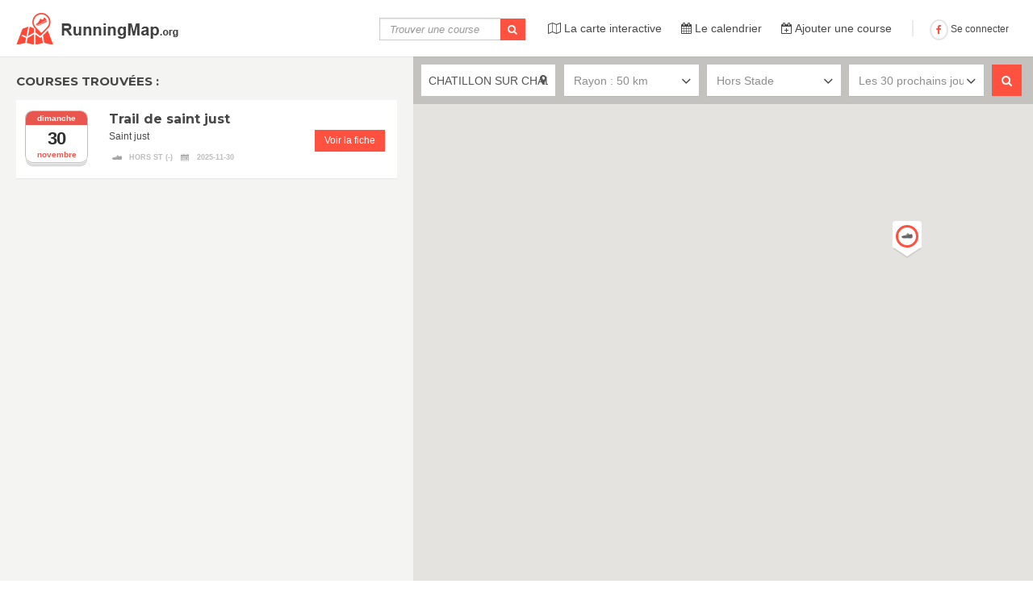

--- FILE ---
content_type: text/html
request_url: https://runningmap.org/fr?lat=46.1167&lng=4.96667&city=CHATILLON+SUR+CHALARONNE
body_size: 5894
content:
<!DOCTYPE html>
<html lang="fr-FR">
<head>
    <meta charset="UTF-8"/>
    <meta name="viewport" content="width=device-width, initial-scale=1.0">
        <link href="/min/?f=assets/css/easy-autocomplete.min.css,assets/css/easy-autocomplete.themes.min.css,assets/css/bootstrap-social.css" rel="stylesheet" type="text/css">
<link rel="apple-touch-icon" sizes="57x57" href="/assets/favicon/apple-icon-57x57.png">
<link rel="apple-touch-icon" sizes="60x60" href="/assets/favicon/apple-icon-60x60.png">
<link rel="apple-touch-icon" sizes="72x72" href="/assets/favicon/apple-icon-72x72.png">
<link rel="apple-touch-icon" sizes="76x76" href="/assets/favicon/apple-icon-76x76.png">
<link rel="apple-touch-icon" sizes="114x114" href="/assets/favicon/apple-icon-114x114.png">
<link rel="apple-touch-icon" sizes="120x120" href="/assets/favicon/apple-icon-120x120.png">
<link rel="apple-touch-icon" sizes="144x144" href="/assets/favicon/apple-icon-144x144.png">
<link rel="apple-touch-icon" sizes="152x152" href="/assets/favicon/apple-icon-152x152.png">
<link rel="apple-touch-icon" sizes="180x180" href="/assets/favicon/apple-icon-180x180.png">
<link rel="icon" type="image/png" sizes="192x192"  href="/assets/favicon/android-icon-192x192.png">
<link rel="icon" type="image/png" sizes="32x32" href="/assets/favicon/favicon-32x32.png">
<link rel="icon" type="image/png" sizes="96x96" href="/assets/favicon/favicon-96x96.png">
<link rel="icon" type="image/png" sizes="16x16" href="/assets/favicon/favicon-16x16.png">
<link rel="manifest" href="/assets/favicon/manifest.json">
<meta name="msapplication-TileColor" content="#ffffff">
<meta name="msapplication-TileImage" content="/assets/favicon/ms-icon-144x144.png">
<meta name="theme-color" content="#ffffff">
<script>
  (function(i,s,o,g,r,a,m){i['GoogleAnalyticsObject']=r;i[r]=i[r]||function(){
  (i[r].q=i[r].q||[]).push(arguments)},i[r].l=1*new Date();a=s.createElement(o),
  m=s.getElementsByTagName(o)[0];a.async=1;a.src=g;m.parentNode.insertBefore(a,m)
  })(window,document,'script','https://www.google-analytics.com/analytics.js','ga');

  ga('create', 'UA-82689806-1', 'auto');
  ga('send', 'pageview');

</script>

    <link href='//fonts.googleapis.com/css?family=Montserrat:400,700' rel='stylesheet' type='text/css'>
	<link href="/min/?f=assets/fonts/font-awesome.css,assets/bootstrap/css/bootstrap.css,assets/css/bootstrap-select.min.css,assets/css/owl.carousel.css,assets/css/jquery.mCustomScrollbar.css,assets/css/style.css,assets/css/user.style.css" rel="stylesheet" type="text/css">

    <link rel="canonical" href="https://runningmap.org/fr" />
    <title>RunningMap.org - La carte de France des courses à pieds</title>
    <meta name="description" content="Retrouvez toutes les courses Hors Stade, Salle et Cross proche de chez vous grâce à Running Map. Inscription et informations pour préparer vos plus belles courses." />
    <meta property="fb:app_id" content="845016115598714" /> 
	<meta property="og:locale" content="fr_FR" />
    <meta property="og:type" content="website" />
	<meta property="og:title" content="RunningMap.org - La carte de France des courses à pieds" />
	<meta property="og:url" content="https://runningmap.org/fr" />
	<meta property="og:image" content="https://runningmap.org/fb-banner.jpg" />
	<meta property="og:description" content="Retrouvez toutes les courses Hors Stade, Salle et Cross proche de chez vous grâce à Running Map. Inscription et informations pour préparer vos plus belles courses." />
	<meta property="og:site_name" content="Running Map" />
</head>
	


<body onunload="" class="map-fullscreen page-homepage navigation-off-canvas navigation-top-header" id="page-top">

<!-- Outer Wrapper-->
<div id="outer-wrapper">
    <!-- Inner Wrapper -->
    <div id="inner-wrapper">
        <!-- Navigation-->
        <div id="fb-root"></div>
<script>(function(d, s, id) {
  var js, fjs = d.getElementsByTagName(s)[0];
  if (d.getElementById(id)) return;
  js = d.createElement(s); js.id = id;
  js.src = "//connect.facebook.net/fr_FR/sdk.js#xfbml=1&version=v2.7&appId=845016115598714";
  fjs.parentNode.insertBefore(js, fjs);
}(document, 'script', 'facebook-jssdk'));</script>



<div class="header">
            <div class="wrapper">
                <div class="brand">
                    <a href="/"><img src="/assets/img/logo.png" alt="logo"></a>
                </div>
               <nav class="navigation-items">
               <div class="wrapper">
               <form style="margin: -2px;" action="/fr/rechercher" class="navbar-form navbar-left hidden-xs" style="margin: 0px;">
						<div class="form-group">
						<!--
						<script>
  (function() {
    var cx = '005740691202156840670:_qvpaxvgdlm';
    var gcse = document.createElement('script');
    gcse.type = 'text/javascript';
    gcse.async = true;
    gcse.src = 'https://cse.google.com/cse.js?cx=' + cx;
    var s = document.getElementsByTagName('script')[0];
    s.parentNode.insertBefore(gcse, s);
  })();
</script><gcse:search></gcse:search>
						-->
						  <input name="q" style="border-right: medium none;height: 28px;font-size: 13px;width:150px;min-width:150px;" id="basics" type="cc" class="form-control input-sm" placeholder="Trouver une course">
						</div>
						<button type="submit" class="btn btn-default btn-sm" style="margin-left: -5px;padding:4px 10px;font-weight:normal;font-size:13px;"><i class="fa fa-search"></i></button>
					  </form>
                        <ul class="main-navigation navigation-top-header">




<ul>
    <li><a href="/fr"><i class="fa fa-map-o"></i> La carte interactive</a></li>
    <li><a href="/calendrier-courses-a-pied"><i class="fa fa-calendar"></i> Le calendrier</a></li>
    <li><a href="/fr/ajouter-une-course"><i class="fa fa-calendar-plus-o"></i> Ajouter une course</a></li>
</ul>

<!--[if lte IE 9]>
<script type="text/javascript" src="assets/js/ie-scripts.js"></script>
<![endif]-->


</ul>
                        <ul class="user-area">
                             <!-- Before login --> 
                        	<li>
                        	<a href="/fb/fbconfig.php"><i class="fa fa-facebook"></i> Se connecter</a></li>
                        	

                        	                        </ul>
                       <!-- <a href="" class="submit-item">
                            <div class="content"><span>Ajouter une course</span></div>
                            <div class="icon">
                                <i class="fa fa-plus"></i>
                            </div>
                        </a>-->
                        <div class="toggle-navigation">
                            <div class="icon">
                                <div class="line"></div>
                                <div class="line"></div>
                                <div class="line"></div>
                            </div>
                        </div>
                    </div>
                    
                </nav>
            </div>
        </div>
		
		<nav class="off-canvas-navigation">
                <header>Running Map - Menu</header>
                <div class="main-navigation navigation-off-canvas">
					<ul>
						<li><a href="/fr"><i class="fa fa-home"></i> Accueil</a></li>
						<li><a href="/fr"><i class="fa fa-map-o"></i> La carte interactive</a></li>
						<li><a href="/calendrier-courses-a-pied"><i class="fa fa-calendar"></i> Le calendrier</a></li>
						<li><a href="/fr/ajouter-une-course"><i class="fa fa-calendar-plus-o"></i> Ajouter une course</a></li>
						<li><a href="/fb/fbconfig.php"><i class="fa fa-facebook"></i> Se connecter</a></li>
					</ul>
				</div>
            </nav>        <!-- end Navigation-->
        <!-- Page Canvas-->
        <div id="page-canvas">
			
            <!--end Off Canvas Navigation-->
            <!--Page Content-->
            <div id="page-content">
            <!-- Map Canvas-->
            <div class="map-canvas list-width-40">
                <!-- Map -->
                <div class="map">
                    <div class="toggle-navigation">
                        <div class="icon">
                            <div class="line"></div>
                            <div class="line"></div>
                            <div class="line"></div>
                        </div>
                    </div>
                    <!--/.toggle-navigation-->
                    <div id="map" class="has-parallax"></div>
                    <!--/#map-->
                    <div class="search-bar horizontal">
                        <form class="main-search border-less-inputs" role="form" method="post">
                            <div class="input-row">
                                <!--<div class="form-group">
                                    <input type="text" class="form-control" id="keyword" placeholder="Enter Keyword">
                                    
                                </div>-->
                                <input type="hidden" name="latitude" value="" />
                                <input type="hidden" name="longitude" value="" />
                             
                                <!-- /.form-group -->
                                <div class="form-group">
                                    <div class="input-group location">
                                        <input type="text" class="form-control" id="location" placeholder="Où ?" value="CHATILLON SUR CHALARONNE">
                                        <span class="input-group-addon"><i class="fa fa-map-marker geolocation" data-toggle="tooltip" data-placement="bottom" title="Me géolocaliser"></i></span>
                                    </div>
                                </div>
								<div class="form-group">
                                    <select name="rayon" title="Rayon ?" data-live-search="false">
									    <option value="20">Rayon : 20 km</option>
                                        <option selected="selected" value="50">Rayon : 50 km</option>
                                        <option value="100">Rayon : 100 km</option>
                                        <option value="200">Rayon : 200 km</option>
                                        <option value="500">Rayon : 500 km</option>
                                    </select>
                                </div>
								 <div class="form-group">
                                    <select name="famille" title="Type ?" data-live-search="false">
									    <option value="Hors">Hors Stade</option>
                                        <option value="Salle">Salle</option>
                                        <option value="Cross">Cross</option>
                                        <option value="Stade">Stade</option>
                                        <option value="Marche">Marche</option>
                                    </select>
                                </div>
                                <!-- /.form-group -->
                                <div class="form-group">
                                    <select name="date" title="Quand ?" data-live-search="false">
									    <option value="1">Les 7 prochains jours</option>
                                        <option selected="selected" value="2">Les 30 prochains jours</option>
                                        <option  value="3">Les 2 prochains mois</option>
                                        <option value="6">Les 3 prochains mois</option>
                                        <option value="4">Les 6 prochains mois</option>

                                        <option value="5">Les 12 prochains mois</option>
                                        <!--<option value="1">Stores</option>
                                        <option value="2" class="sub-category">Apparel</option>
                                        <option value="3" class="sub-category">Computers</option>
                                        <option value="4" class="sub-category">Nature</option>
                                        <option value="5">Tourism</option>
                                        <option value="6">Restaurant & Bars</option>
                                        <option value="7" class="sub-category">Bars</option>
                                        <option value="8" class="sub-category">Vegetarian</option>
                                        <option value="9" class="sub-category">Steak & Grill</option>
                                        <option value="10">Sports</option>
                                        <option value="11" class="sub-category">Cycling</option>
                                        <option value="12" class="sub-category">Water Sports</option>
                                        <option value="13" class="sub-category">Winter Sports</option>-->
                                    </select>
                                </div>
                                <!-- /.form-group -->
                                <div class="form-group">
                                    <button type="submit" id="research" class="btn btn-default"><i class="fa fa-search"></i></button>
                                </div>
                                <!-- /.form-group -->
                            </div>
                            <!-- /.input-row -->
                        </form>
                        <!-- /.main-search -->
                    </div>
                    <!-- /.search-bar -->
                </div>
                <!-- end Map -->
                <!--Items List-->
                <div class="items-list">
                    <div class="inner">
                        <header>
                            <h3>Courses trouvées :</h3>
                        </header>
                        <ul class="results list">
                        </ul>
                    </div>
                </div>
                <!--end Items List-->
            </div>
            <section class="block equal-height">
                    <div class="container">
                        <div class="row">
                           <!-- <div class="col-md-9">

                                				<section id="categories" style="background: white none repeat scroll 0% 0%; padding: 20px;">
                                    <header><h2>Derniers résultats</h2></header>
                                    <ul class="categories">
                                    	                                       
                                    </ul>
                                    
                                </section>
                            </div>-->
                            <!--<div class="col-md-12">
                            	<section id="" style="background: white none repeat scroll 0% 0%; padding: 20px;">
                                    <header><h2>Prochains Marathons</h2></header>
                                                    					<ul class="">
                					                						<li><a href="https://runningmap.org/course-a-pied/marathon-ekiden-des-hortensias-et-50km-individuel-1264">Marathon ekiden des hortensias et 50km individuel</a>
                                        </li>
                					                						<li><a href="https://runningmap.org/course-a-pied/marathon-de-l-espace-1269">Marathon de l'espace</a>
                                        </li>
                					                						<li><a href="https://runningmap.org/course-a-pied/marathon-relais-nature-1405">Marathon relais nature</a>
                                        </li>
                					                						<li><a href="https://runningmap.org/course-a-pied/marathon-des-iles-etape-desirade-1423">Marathon des îles étape desirade</a>
                                        </li>
                					                						<li><a href="https://runningmap.org/course-a-pied/marathon-des-hermines-1442">Marathon des hermines</a>
                                        </li>
                					                						<li><a href="https://runningmap.org/course-a-pied/marathon-des-iles-etape-marie-galante-1544">Marathon des îles étape marie galante</a>
                                        </li>
                					                						<li><a href="https://runningmap.org/course-a-pied/marathon-des-iles-etape-terre-de-haut-1558">Marathon des îles étape terre de haut</a>
                                        </li>
                					                						<li><a href="https://runningmap.org/course-a-pied/marathon-des-iles-etape-terre-de-bas-1565">Marathon des îles étape terre de bas</a>
                                        </li>
                					                						<li><a href="https://runningmap.org/course-a-pied/marathon-des-iles-etape-petit-bourg-1568">Marathon des îles étape petit bourg</a>
                                        </li>
                					                						<li><a href="https://runningmap.org/course-a-pied/marathon-des-iles-etape-du-moule-1628">Marathon des îles étape du moule</a>
                                        </li>
                					                					</ul>
                            	</section>
                            </div>-->
                        </div>
                    </div>
            </section>
                <!--Subscribe-->
                <section id="subscribe" class="block">
                    <div class="container">
                        <header><h2>Vous ne trouvez pas votre course ?</h2></header>
                        <a href="/fr/ajouter-une-course" class="btn btn-default btn-block">Ajouter et personnaliser gratuitement une course sur RunningMap</a>
                        <!--/.subscribe-->
                    </div>
                    <!--/.container-->
                </section>
                <!--end Partners-->
            </div>
            <!-- end Page Content-->
        </div>
        <!-- end Page Canvas-->
        <!--Page Footer-->
        
<script type="text/javascript" src="//maps.google.com/maps/api/js?sensor=false&amp;libraries=places&amp;key=AIzaSyB9y1gKEep6mvhJ81dEg77LPgu_3liI6Gs"></script>


<script type="text/javascript" src="/min/?f=assets/js/jquery-2.1.0.min.js,assets/js/before.load.js,assets/js/jquery-migrate-1.2.1.min.js,assets/bootstrap/js/bootstrap.min.js,assets/js/smoothscroll.js,assets/js/bootstrap-select.min.js,assets/js/jquery.hotkeys.js,assets/js/jquery.nouislider.all.min.js,assets/js/jquery.mCustomScrollbar.concat.min.js,assets/js/infobox.js,assets/js/richmarker-compiled.js,assets/js/markerclusterer.js,assets/js/custom.js,assets/js/maps.js,assets/js/jquery.easy-autocomplete.min.js"></script>
        <!--<script type="text/javascript" src="/min/?f=assets/js/jquery.cookie.js"></script>
<div id="fbbox" style="display:none;width: 300px; position: fixed; right: 0px; bottom: 0px; z-index: 999; border-radius: 10px 0px 0px; background: rgba(255,255,255,0.9) none repeat scroll 0 0; border-left: 4px solid rgb(234, 234, 232); border-top: 4px solid rgb(234, 234, 232); color: rgb(71, 71, 71); font-family: &quot;Montserrat&quot;,sans-serif; font-weight: 100;">
<div style="padding:10px;"><small style="text-align: right; display: block;"><a style="text-decoration: underline;" href="#" onclick="$('#fbbox').hide('fast');$.cookie('fbhide', 1, { expires : 7, path: '/' });return false;">Fermer x</a></small>Motivation, inspiration et des infos sur les courses proches de vous*, suivez-nous sur Facebook !<br><small>*Publications ciblées sur votre département !</small></div>
	
<div class="fb-page" data-href="https://www.facebook.com/RunningMapOrg/" data-small-header="true" data-adapt-container-width="true" data-hide-cover="false" data-show-facepile="false"><blockquote cite="https://www.facebook.com/RunningMapOrg/" class="fb-xfbml-parse-ignore"><a href="https://www.facebook.com/RunningMapOrg/">Running Map</a></blockquote></div>
</div>

<script>
if($.cookie("fbhide") != 1){
	$('#fbbox').show('fast');
}
</script>-->
<footer id="page-footer">
            <div class="inner">
                <div class="footer-top">
                    <div class="container">
                        <div class="row">
                            <div class="col-md-4 col-sm-4">
                                <!--New Items-->
                                <h2>Restez connecté !</h2>
                                <section>
                                    <div class="fb-page" data-href="https://www.facebook.com/1728582870726280" data-small-header="false" data-adapt-container-width="true" data-hide-cover="false" data-show-facepile="true"><blockquote cite="https://www.facebook.com/1728582870726280" class="fb-xfbml-parse-ignore"><a href="https://www.facebook.com/1728582870726280">Running Map</a></blockquote></div>
                                    <!--/.item-horizontal small-->
                                </section>
                                <!--end New Items-->
                            </div>
                            <div class="col-md-4 col-sm-4">
                                <!--Recent Reviews-->
                                <section>
                                    <h2>A propos</h2>
                                        <p>
                                            Running Map a été créé par des coureurs, pour les coureurs.<br />
                                            Profitez d'un solution simple pour accéder à toutes les informations sur les courses à pied de France.
                                        </p>
                                        <p>
                                                                                </p>
                                        <address>

	                                        <figure>
                                            <div class="info">
                                                <i class="fa fa-map-marker"></i>
                                                <a href="https://runningmap.org/course-a-pied/france">Toutes les courses par département.</a>

                                            </div>
                                        </figure>
                                        </address>
                                    <!--/.review-->
                                </section>
                                <!--end Recent Reviews-->
                            </div>
                            <div class="col-md-4 col-sm-4">
                                <section>
                                    <h2>Running Map</h2>
                                    <address>
                                        <div>Toutes les courses...</div>
                                        <div>...proches de vous !</div>
                                        <figure>
                                            <div class="info">
                                                <i class="fa fa-globe"></i>
                                                <a href="#">runningmap.org</a>
                                            </div>
                                        </figure>
                                    </address>
                                    <div class="social">
                                        <a href="https://twitter.com/running_map" class="social-button"><i class="fa fa-twitter"></i></a>
                                        <a href="https://www.facebook.com/Running-Map-1728582870726280/" class="social-button"><i class="fa fa-facebook"></i></a>
                                        <a href="https://plus.google.com/b/114339329422293092139/114339329422293092139" class="social-button"><i class="fa fa-google"></i></a>
                                    </div>

                                    <a href="mailto:contact@runningmap.org" class="btn framed icon">Contact<i class="fa fa-angle-right"></i></a>
                                </section>
                            </div>
                            <!--/.col-md-4-->
                        </div>
                        <!--/.row-->
                    </div>
                    <!--/.container-->
                </div>
                <!--/.footer-top-->
                <div class="footer-bottom">
                    <div class="container">
                        <span class="left">(C) RunningMap, All rights reserved.</span>
                            <span class="right">
                                <a href="#page-top" class="to-top roll"><i class="fa fa-angle-up"></i></a>
                            </span>
                    </div>
                </div>
                <!--/.footer-bottom-->
            </div>
        </footer>
        <script>
$(document).ready(function(){
	var options = {
		url: function(phrase) {
			return "/search.php?phrase=" + phrase + "&format=json&lang=fr";
		},
	
		getValue: "title",
		theme: "square",

	    template: {
	        type: "links",
	        fields: {
	            link: "url"
	        }
	    },
	    list: {
			match: {
				enabled: true
			}
		}
	};
	
	$("#basics").easyAutocomplete(options);
});
</script>
                <!--end Page Footer-->
                
    </div>
    <!-- end Inner Wrapper -->
</div>
<!-- end Outer Wrapper-->



<!--[if lte IE 9]>
<script type="text/javascript" src="assets/js/ie-scripts.js"></script>
<![endif]-->

<script>
	var lang = 'fr';
			var _latitude = 46.1167;
		var _longitude = 4.96667;
	    $('input[name=latitude]').val(_latitude);
		$('input[name=longitude]').val(_longitude);
    var jsonPath = '//runningmap.org/fr/webservice.php?lat='+_latitude+'&lng='+_longitude+'&rayon='+$('select[name=rayon]').val()+'&famille='+$('select[name=famille]').val()+'&date='+$('select[name=date]').val();


    $.getJSON(jsonPath)
        .done(function(json) {
            createHomepageGoogleMap(_latitude,_longitude , json);
        })
        .fail(function( jqxhr, textStatus, error ) {
            console.log(error);
        })
    ;

    autoComplete();

</script>

<!--[if lte IE 9]>
<script type="text/javascript" src="assets/js/ie-scripts.js"></script>
<![endif]-->
</body>
</html>

--- FILE ---
content_type: text/html; charset=utf-8
request_url: https://runningmap.org/fr/webservice.php?lat=46.1167&lng=4.96667&rayon=50&famille=Hors&date=2
body_size: 314
content:
{"data":[{"numero":1,"id":"40676","epreuves":null,"category":"Hors St  (-)","title":"Trail de saint just","slug":"trail-de-saint-just","location":"Saint just","date":"2025-11-30","annule":"0","latitude":"46.1903","longitude":"5.28","url":"https:\/\/runningmap.org\/course-a-pied\/trail-de-saint-just-40676","type":"Hors St  (-)","type_icon":"assets\/icons\/store\/apparel\/shoes.png","type_icon2":"assets\/icons\/media\/calendar-3.png","gallery":["https:\/\/runningmap.org\/assets\/img\/horsstade.jpg"],"date_mois":"novembre","date_jour":"dimanche","date_numero":"30"}]}

--- FILE ---
content_type: application/javascript
request_url: https://runningmap.org/assets/external/_infobox.js
body_size: 566
content:
function drawInfobox(category, infoboxContent, json, i){

    if(json.data[i].color)          { var color = json.data[i].color }
        else                        { color = '' }
    if( json.data[i].price )        { var price = '<div class="price">' + json.data[i].price +  '</div>' }
        else                        { price = '' }
    if(json.data[i].id)             { var id = json.data[i].id }
        else                        { id = '' }
    if(json.data[i].url)            { var url = json.data[i].url }
        else                        { url = '' }
    if(json.data[i].type)           { var type = json.data[i].type }
        else                        { type = '' }
    if(json.data[i].title)          { var title = json.data[i].title }
        else                        { title = '' }
    if(json.data[i].location)       { var location = json.data[i].location }
        else                        { location = '' }
    if(json.data[i].gallery[0])     { var gallery = json.data[i].gallery[0] }
        else                        { gallery[0] = '../img/default-item.jpg' }

    var ibContent = '';
    ibContent =
    '<div class="infobox ' + color + '">' +
        '<div class="inner">' +
            '<div class="image">' +
                //'<div class="item-specific">' + drawItemSpecific(category, json, i) + '</div>' +
                //'<div class="overlay">' +
               //     '<div class="wrapper">' +
                //        '<a href="#" class="quick-view" data-toggle="modal" data-target="#modal" id="' + id + '">Quick View</a>' +
                //        '<hr>' +
                //        '<a href="' + url +  '" class="detail">Go to Detail</a>' +
                //    '</div>' +
                //'</div>' +
                '<a href="' + url +  '" class="description">' +
                    '<div class="meta">' +
                        price +
                        '<h2>' + title +  '</h2>' +
                        '<figure>' + location +  '</figure>' +
                        '<i class="fa fa-angle-right"> <span style="font-size: 1.3em; font-family: Roboto,Arial,sans-serif;">Infos</span></i>' +
                    '</div>' +
                '</a>' +
                //'<img src="' + gallery +  '">' +
            '</div>' +
        '</div>' +
    '</div>';

    return ibContent;
}

--- FILE ---
content_type: text/plain
request_url: https://www.google-analytics.com/j/collect?v=1&_v=j102&a=1797781999&t=pageview&_s=1&dl=https%3A%2F%2Frunningmap.org%2Ffr%3Flat%3D46.1167%26lng%3D4.96667%26city%3DCHATILLON%2BSUR%2BCHALARONNE&ul=en-us%40posix&dt=RunningMap.org%20-%20La%20carte%20de%20France%20des%20courses%20%C3%A0%20pieds&sr=1280x720&vp=1280x720&_u=IEBAAEABAAAAACAAI~&jid=951208647&gjid=1415629839&cid=695906586.1763949243&tid=UA-82689806-1&_gid=978662487.1763949243&_r=1&_slc=1&z=420033903
body_size: -450
content:
2,cG-FBNJ5H0JS5